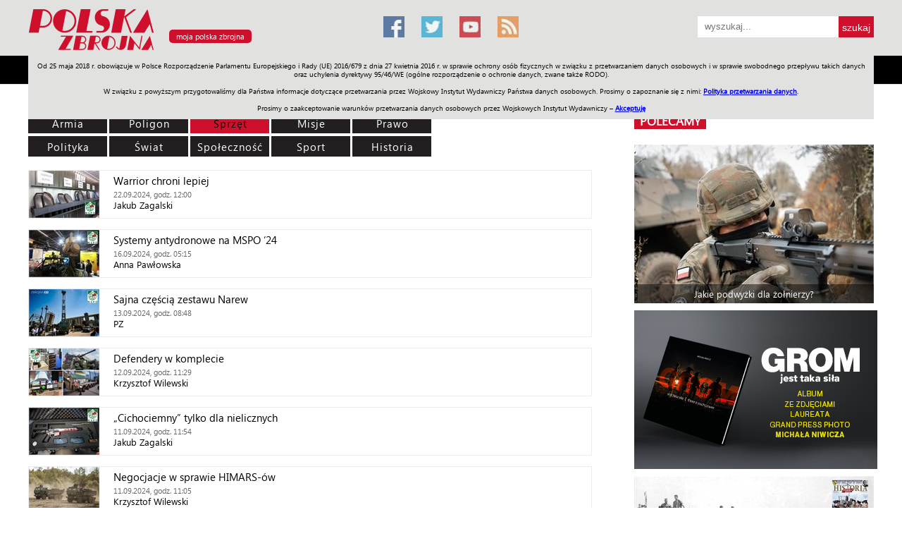

--- FILE ---
content_type: text/html; charset=utf-8
request_url: https://polska-zbrojna.pl/home/articlelist?pageNo=45&category=7&t=lista_artykulow
body_size: 12583
content:


<!DOCTYPE html>

<html>
<head><meta name="viewport" content="width=device-width" />
        <title>Polska Zbrojna</title>
        <meta name="description" content="" />
        <meta name="keywords" content="wojsko, wojsko polskie, armia, Å¼oÅ‚nierz, oficer, bezpieczeÅ„stwo, poligon, obrona narodowa, ministerstwo obrony narodowej, Polska Zbrojna, polska-zbrojna.pl" />
    <link href="/bundles/publiccss?v=gm7Li9YCN91nzKD3uBGp0WGzYhslbNLrXpBwAaGV9DE1" rel="stylesheet"/>
<link href="/bundles/mainpagecss?v=KufR9kQVkRjbuVfpTgC4V3Cx2Kgzdtu2XGxeXUa-vaw1" rel="stylesheet"/>

    <script src="/Content/Scripts/Public/jquery-1.7.2.min.js"></script>
    <script src="/Content/Scripts/Public/jquery.dotdotdot.min.js"></script>
    <link rel="alternate" type="application/rss+xml" title="Polska Zbrojna: najnowsze artykuÅ‚y" href="/Services/Feed.svc/GetArticleFeed" /><link rel="alternate" type="application/rss+xml" title="Polska Zbrojna: najnowsze artykuÅ‚y w magazynie" href="/Services/Feed.svc/GetArticleInMagazineFeed" /><link rel="alternate" type="application/rss+xml" title="Polska Zbrojna: najnowsze materiaÅ‚y wideo" href="/Services/Feed.svc/GetVideoFeed" /><link rel="alternate" type="application/rss+xml" title="Polska Zbrojna: najnowsze materiaÅ‚y foto" href="/Services/Feed.svc/GetGalleryFeed" /><link rel="icon" media="all" type="image/x-icon" href="/Content/Images/Common/favicon.ico" /><link rel="shortcut icon" media="all" type="image/x-icon" href="/Content/Images/Common/favicon.png" />
   
     <!-- Google tag (gtag.js) -->
<script async src="https://www.googletagmanager.com/gtag/js?id=G-09PPE8BV6Z"></script>
<script>
  window.dataLayer = window.dataLayer || [];
  function gtag(){dataLayer.push(arguments);}
  gtag('js', new Date());

  gtag('config', 'G-09PPE8BV6Z');
</script>

    <link type="text/css" rel="stylesheet" href="/Content/Css/Public/print.css" media="print" />      
    
    <!-- Hotjar Tracking Code for http://polska-zbrojna.pl -->
<script>
    (function (h, o, t, j, a, r) {
        h.hj = h.hj || function () { (h.hj.q = h.hj.q || []).push(arguments) };
        h._hjSettings = { hjid: 421925, hjsv: 5 };
        a = o.getElementsByTagName('head')[0];
        r = o.createElement('script'); r.async = 1;
        r.src = t + h._hjSettings.hjid + j + h._hjSettings.hjsv;
        a.appendChild(r);
    })(window, document, '//static.hotjar.com/c/hotjar-', '.js?sv=');
</script>
<!-- Hotjar Tracking Code for www.polska-zbrojna.pl -->
<script>
    (function(h,o,t,j,a,r){
        h.hj=h.hj||function(){(h.hj.q=h.hj.q||[]).push(arguments)};
        h._hjSettings={hjid:1116524,hjsv:6};
        a=o.getElementsByTagName('head')[0];
        r=o.createElement('script');r.async=1;
        r.src=t+h._hjSettings.hjid+j+h._hjSettings.hjsv;
        a.appendChild(r);
    })(window,document,'https://static.hotjar.com/c/hotjar-','.js?sv=');	
</script>
<script charset='UTF-8' src='https://polska-zbrojna.push-ad.com/integration.php' async></script>
<script async src="//pagead2.googlesyndication.com/pagead/js/adsbygoogle.js"></script>
<script>
  (adsbygoogle = window.adsbygoogle || []).push({
    google_ad_client: "ca-pub-3959903410337900",
    enable_page_level_ads: true
  });
</script>
</head>
<body>
    <div class="page">
        <div class="header noPrint">
            <div class="inside">
                <a href="/" title="Polska Zbrojna"><img alt="Polska Zbrojna" src="https://zbrojni.blob.core.windows.net/pzdata2/Logo/137.png" class="logo"/></a>

<a class="myPortal" href="javascript:openMyPortalDialog();">moja polska zbrojna</a>

<div id='basic-modal' style="display: none">
    <h2>www.polskazbrojna.pl</h2>
    <br/>
    <p>
        Oddajemy do Państwa dyspozycji możliwość personalizacji układu strony głównej portalu polska-zbrojna.pl.
        Dostosowanie układu polega na ustawieniu kolejności działów, poprzez ich przeciąganie w odpowiednie miejsce listy.
    </p>
    <br/>
    <form id="orderForm" method="post" action="/home/MyPortalSettingsUpdate">
        <p>
            <b>działy tematyczne:</b>
        </p>
        <br/>
        <p>
            <input type="hidden" id="HIds" name="HIds" />
            
            <ul id="sortable1" class="sortable">
                
                        <li id='1'>
                            Armia
                            &nbsp;
                            <input type="checkbox" checked="checked" value="1" name="1_isOpen" />&nbsp;dział otwarty
                        </li>
                        
                        <li id='6'>
                            Poligon
                            &nbsp;
                            <input type="checkbox" checked="checked" value="1" name="6_isOpen" />&nbsp;dział otwarty
                        </li>
                        
                        <li id='7'>
                            Sprzęt
                            &nbsp;
                            <input type="checkbox" checked="checked" value="1" name="7_isOpen" />&nbsp;dział otwarty
                        </li>
                        
                        <li id='4'>
                            Misje
                            &nbsp;
                            <input type="checkbox" checked="checked" value="1" name="4_isOpen" />&nbsp;dział otwarty
                        </li>
                        
                        <li id='3'>
                            Polityka
                            &nbsp;
                            <input type="checkbox" checked="checked" value="1" name="3_isOpen" />&nbsp;dział otwarty
                        </li>
                        
                        <li id='23'>
                            Prawo
                            &nbsp;
                            <input type="checkbox" checked="checked" value="1" name="23_isOpen" />&nbsp;dział otwarty
                        </li>
                        
                        <li id='2'>
                            Świat
                            &nbsp;
                            <input type="checkbox" value="0" name="2_isOpen" />&nbsp;dział otwarty
                        </li>
                        
                        <li id='5'>
                            Społeczność
                            &nbsp;
                            <input type="checkbox" value="0" name="5_isOpen" />&nbsp;dział otwarty
                        </li>
                        
                        <li id='8'>
                            Sport
                            &nbsp;
                            <input type="checkbox" value="0" name="8_isOpen" />&nbsp;dział otwarty
                        </li>
                        
                        <li id='9'>
                            Historia
                            &nbsp;
                            <input type="checkbox" value="0" name="9_isOpen" />&nbsp;dział otwarty
                        </li>
                        
            </ul>
        </p>
        <br/>
        <p>
            <b>pozostałe moduły:</b>
        </p>
        <br/>
        <p>
            <input type="hidden" id="HIds2" name="HIds2" />
            
            <ul id="sortable2" class="sortable">
                
                        <li id='j'>
                            z jednostek + kadry
                        </li>
                        
                        <li id='w'>
                            wideo
                        </li>
                        
                        <li id='g'>
                            galerie
                        </li>
                        
                        <li id='p'>
                            pasek z pozycjami
                        </li>
                        
                        <li id='pol'>
                            polecamy
                        </li>
                        
            </ul>
        </p>
        <br/>
        <br/>
        <p>
            <b>Dział "Moja Polska Zbrojna" - jeżeli życzą sobie Państwo treści przefiltrowane według Państwa zainteresowań, prosimy o wybranie odpowiednich tagów:</b>
        </p>
        <br/>
        <p>
            
                        <input type="checkbox" name="Tags" value="518"/>&nbsp;Cyberbezpieczeństwo,
                    
                        <input type="checkbox" name="Tags" value="2"/>&nbsp;Historia,
                    
                        <input type="checkbox" name="Tags" value="10"/>&nbsp;Inwestycje,
                    
                        <input type="checkbox" name="Tags" value="24"/>&nbsp;Logistyka,
                    
                        <input type="checkbox" name="Tags" value="12"/>&nbsp;Marynarka wojenna,
                    
                        <input type="checkbox" name="Tags" value="19"/>&nbsp;Militaria,
                    
                        <input type="checkbox" name="Tags" value="7"/>&nbsp;Misje zagraniczne,
                    
                        <input type="checkbox" name="Tags" value="9"/>&nbsp;Modernizacja techniczna,
                    
                        <input type="checkbox" name="Tags" value="15"/>&nbsp;Narodowe siły rezerwowe,
                    
                        <input type="checkbox" name="Tags" value="16"/>&nbsp;NATO,
                    
                        <input type="checkbox" name="Tags" value="128"/>&nbsp;Nauka i medycyna,
                    
                        <input type="checkbox" name="Tags" value="159"/>&nbsp;Obrona terytorialna,
                    
                        <input type="checkbox" name="Tags" value="22"/>&nbsp;Organizacje proobronne,
                    
                        <input type="checkbox" name="Tags" value="1"/>&nbsp;Poligon,
                    
                        <input type="checkbox" name="Tags" value="6"/>&nbsp;Polityka,
                    
                        <input type="checkbox" name="Tags" value="5"/>&nbsp;Prawo,
                    
                        <input type="checkbox" name="Tags" value="17"/>&nbsp;Rekonstrukcje historyczne,
                    
                        <input type="checkbox" name="Tags" value="20"/>&nbsp;Relacje z imprez,
                    
                        <input type="checkbox" name="Tags" value="13"/>&nbsp;Siły powietrzne,
                    
                        <input type="checkbox" name="Tags" value="4"/>&nbsp;Sport,
                    
                        <input type="checkbox" name="Tags" value="8"/>&nbsp;Sprawy międzynarodowe,
                    
                        <input type="checkbox" name="Tags" value="3"/>&nbsp;Sprzęt,
                    
                        <input type="checkbox" name="Tags" value="23"/>&nbsp;Szkolnictwo wojskowe,
                    
                        <input type="checkbox" name="Tags" value="21"/>&nbsp;Weterani,
                    
                        <input type="checkbox" name="Tags" value="11"/>&nbsp;Wojska lądowe,
                    
                        <input type="checkbox" name="Tags" value="14"/>&nbsp;Wojska specjalne,
                    
                        <input type="checkbox" name="Tags" value="18"/>&nbsp;Zapowiedzi wydarzeń,
                    
                        <input type="checkbox" name="Tags" value="251"/>&nbsp;Żandarmeria wojskowa,
                    
        </p>
        <br/>
        <br/>
        <a href="javascript:resetMyPortalSettingsRequested();" style="background-color: #ffffff; color: #0000ff; text-decoration: underline">rezygnuję z personalizacji</a>&nbsp;&nbsp;&nbsp;&nbsp;&nbsp;<a href="javascript:updateMyPortalSettingsRequested();">&nbsp;&nbsp;zapisz ustawienia&nbsp;&nbsp;</a>
    </form>
</div>

<a title="Facebook" href="https://pl-pl.facebook.com/PolskaZbrojna" target="_blank" class="social social-facebook"></a>
<a title="Twitter" href="https://twitter.com/polska_zbrojna" target="_blank" class="social social-twitter"></a>
<a title="Youtube" href="https://www.youtube.com/channel/UCvQuRQJRlcbg05sR06XXMzQ" target="_blank" class="social social-youtube"></a>
<a title="Kanał RSS" href="/Services/Feed.svc/GetArticleFeed" target="_blank" class="social social-rss"></a>



<div class="searchBox">
    <form action="/home/SearchResult" method="post">
        <input type="text" value="" placeholder="wyszukaj..." name="SearchPattern"/>
        <input type="submit" value="szukaj"/>
    </form>
</div>

<div id="floatingMenu" class="floatingMenu">
    <div class="inside">
        <img src="/Content/Images/Public/logo_PZ_floatingMenu.jpg" style="cursor: pointer" onclick="javascript: window.location = '/';" />
        <a title="Dział Armia" href="/home/articlelist?category=1&t=lista-artykulow-w-dziale-armia">Armia</a>
        <a title="Dział Poligon" href="/home/articlelist?category=6&t=lista-artykulow-w-dziale-armia">Poligon</a>
        <a title="Dział Sprzęt" href="/home/articlelist?category=7&t=lista-artykulow-w-dziale-armia">Sprzęt</a>
        <a title="Dział Misje" href="/home/articlelist?category=4&t=lista-artykulow-w-dziale-armia">Misje</a>
        <a title="Dział Polityka" href="/home/articlelist?category=3&t=lista-artykulow-w-dziale-armia">Polityka</a>
        <a title="Dział Prawo" href="/home/articlelist?category=23&t=lista-artykulow-w-dziale-armia">Prawo</a>
        <a title="Dział Świat" href="/home/articlelist?category=2&t=lista-artykulow-w-dziale-armia">Świat</a>
        <a title="Dział Społeczność" href="/home/articlelist?category=5&t=lista-artykulow-w-dziale-armia">Społeczność</a>
        <a title="Dział Sport" href="/home/articlelist?category=8&t=lista-artykulow-w-dziale-armia">Sport</a>
        <a title="Dział Historia" href="/home/articlelist?category=9&t=lista-artykulow-w-dziale-armia">Historia</a>
        <a title="Dział Galerie" href="/home/galleryview?t=galeria">Galerie</a>
        <a title="Dział Wideo" href="/home/videoview?t=material-wideo">Wideo</a>
		<a title="ENGLISH" href="/home/www/228?t=Allied-Forces-in-Poland">ENGLISH</a>
		<a title="SKLEP" href="http://www.sklep.polska-zbrojna.pl/">SKLEP</a>
		<a title="Jednodniówki" href="http://polska-zbrojna.pl/home/www/227?t=Archiwum-Jednodniowek">Jednodniówki</a>
		<a title="Praca w WIW" href="http://polska-zbrojna.pl/home/www/243?t=Ogloszenia-o-prace">Praca w WIW</a>
        

<div class="searchBox">
    <form action="/home/SearchResult" method="post">
        <input type="text" value="" placeholder="wyszukaj..." name="SearchPattern"/>
        <input type="submit" value="szukaj"/>
    </form>
</div>
    </div>
</div>

<div id="cookiesPolicy" class="cookiesPolicy">
    Od 25 maja 2018 r. obowiązuje w Polsce Rozporządzenie Parlamentu Europejskiego i Rady (UE) 2016/679 z dnia 27 kwietnia 2016 r. w sprawie ochrony osób fizycznych w związku z przetwarzaniem danych osobowych i w sprawie swobodnego przepływu takich danych oraz uchylenia dyrektywy 95/46/WE (ogólne rozporządzenie o ochronie danych, zwane także RODO).<br/><br/> 
    W związku z powyższym przygotowaliśmy dla Państwa informacje dotyczące przetwarzania przez Wojskowy Instytut Wydawniczy Państwa danych osobowych. Prosimy o zapoznanie się z nimi: <a href="http://polska-zbrojna.pl/home/CookiesPolicy" target="_blank">Polityka przetwarzania danych</a>.<br/><br/>
    Prosimy o zaakceptowanie warunków przetwarzania danych osobowych przez Wojskowych Instytut Wydawniczy – <a href="javascript:acceptCookiesPolicy()">Akceptuję</a>
</div>
            </div>
            

<div class="floatingMenu2">
    <div class="inside">
        <a title="Dział Armia" href="/home/articlelist?category=1&t=lista-artykulow-w-dziale-armia">Armia</a>
        <a title="Dział Poligon" href="/home/articlelist?category=6&t=lista-artykulow-w-dziale-armia">Poligon</a>
        <a title="Dział Sprzęt" href="/home/articlelist?category=7&t=lista-artykulow-w-dziale-armia">Sprzęt</a>
        <a title="Dział Misje" href="/home/articlelist?category=4&t=lista-artykulow-w-dziale-armia">Misje</a>
        <a title="Dział Polityka" href="/home/articlelist?category=3&t=lista-artykulow-w-dziale-armia">Polityka</a>
        <a title="Dział Prawo" href="/home/articlelist?category=23&t=lista-artykulow-w-dziale-armia">Prawo</a>
        <a title="Dział Świat" href="/home/articlelist?category=2&t=lista-artykulow-w-dziale-armia">Świat</a>
        <a title="Dział Społeczność" href="/home/articlelist?category=5&t=lista-artykulow-w-dziale-armia">Społeczność</a>
        <a title="Dział Sport" href="/home/articlelist?category=8&t=lista-artykulow-w-dziale-armia">Sport</a>
        <a title="Dział Historia" href="/home/articlelist?category=9&t=lista-artykulow-w-dziale-armia">Historia</a>
        <a title="Dział Galerie" href="/home/galleryview?t=galeria">Galerie</a>
        <a title="Dział Wideo" href="/home/videoview?t=material-wideo">Wideo</a>
		<a title="ENGLISH" href="/home/www/228?t=Allied-Forces-in-Poland">ENGLISH</a>
		<a title="SKLEP" href="http://www.sklep.polska-zbrojna.pl/">SKLEP</a>
		<a title="Jednodniówki" href="http://polska-zbrojna.pl/home/www/227?t=Archiwum-Jednodniowek">Jednodniówki</a>
		<a title="Praca w WIW" href="http://polska-zbrojna.pl/home/www/243?t=Ogloszenia-o-prace">Praca w WIW</a>
    </div>
</div>
        </div>
        <div class="content">
            <div class="inside">
                
    
    <div class="c1 withTopMargin40">
        <div class="list">
            <div class="filters">
                
                <a id="CategoryLink_1" href="/home/articlelist?category=1&t=lista_artykulow">Armia</a>   
                <a id="CategoryLink_6" href="/home/articlelist?category=6&t=lista_artykulow">Poligon</a>
                <a id="CategoryLink_7" href="/home/articlelist?category=7&t=lista_artykulow">Sprzęt</a>
                <a id="CategoryLink_4" href="/home/articlelist?category=4&t=lista_artykulow">Misje</a>
                <a id="CategoryLink_23" href="/home/articlelist?category=23&t=lista_artykulow">Prawo</a>
                <div class="clear"></div>
                <a id="CategoryLink_3" href="/home/articlelist?category=3&t=lista_artykulow">Polityka</a>
                <a id="CategoryLink_2" href="/home/articlelist?category=2&t=lista_artykulow">Świat</a> 
                <a id="CategoryLink_5" href="/home/articlelist?category=5&t=lista_artykulow">Społeczność</a> 
                <a id="CategoryLink_8" href="/home/articlelist?category=8&t=lista_artykulow">Sport</a>  
                <a id="CategoryLink_9" href="/home/articlelist?category=9&t=lista_artykulow">Historia</a>
                
            </div>
            <div class="clear"></div>
            <div class="items">
                
                        <a class="item" title="Warrior chroni lepiej" href="/home/articleshow/42465?t=Warrior-chroni-lepiej">
                            <div class="image boxWithImage" style="background-image: url('https://cdn.pzcloud.pl/pzdata2/Images/99720_100')"></div>
                            <div class="title">Warrior chroni lepiej</div>
                            <div class="date"><span class="dateTimeNotToUse">1727006400</span></div>
                            <div><span>Jakub Zagalski</span></div>
                        </a>
                       
                        <a class="item" title="Systemy antydronowe na MSPO ‘24" href="/home/articleshow/42416?t=Systemy-antydronowe-na-MSPO-24">
                            <div class="image boxWithImage" style="background-image: url('https://cdn.pzcloud.pl/pzdata2/Images/99563_100')"></div>
                            <div class="title">Systemy antydronowe na MSPO ‘24</div>
                            <div class="date"><span class="dateTimeNotToUse">1726463700</span></div>
                            <div><span>Anna Pawłowska</span></div>
                        </a>
                       
                        <a class="item" title="Sajna częścią zestawu Narew" href="/home/articleshow/42413?t=Sajna-czescia-zestawu-Narew">
                            <div class="image boxWithImage" style="background-image: url('https://cdn.pzcloud.pl/pzdata2/Images/99556_100')"></div>
                            <div class="title">Sajna częścią zestawu Narew</div>
                            <div class="date"><span class="dateTimeNotToUse">1726217280</span></div>
                            <div><span>PZ</span></div>
                        </a>
                       
                        <a class="item" title="Defendery w komplecie" href="/home/articleshow/42406?t=Defendery-w-komplecie">
                            <div class="image boxWithImage" style="background-image: url('https://cdn.pzcloud.pl/pzdata2/Images/99534_100')"></div>
                            <div class="title">Defendery w komplecie</div>
                            <div class="date"><span class="dateTimeNotToUse">1726140540</span></div>
                            <div><span>Krzysztof Wilewski</span></div>
                        </a>
                       
                        <a class="item" title="„Cichociemny” tylko dla nielicznych" href="/home/articleshow/42397?t=-Cichociemny-tylko-dla-nielicznych">
                            <div class="image boxWithImage" style="background-image: url('https://cdn.pzcloud.pl/pzdata2/Images/99505_100')"></div>
                            <div class="title">„Cichociemny” tylko dla nielicznych</div>
                            <div class="date"><span class="dateTimeNotToUse">1726055640</span></div>
                            <div><span>Jakub Zagalski</span></div>
                        </a>
                       
                        <a class="item" title="Negocjacje w sprawie HIMARS-&#243;w" href="/home/articleshow/42398?t=Negocjacje-w-sprawie-HIMARS-ow">
                            <div class="image boxWithImage" style="background-image: url('https://cdn.pzcloud.pl/pzdata2/Images/99500_100')"></div>
                            <div class="title">Negocjacje w sprawie HIMARS-&#243;w</div>
                            <div class="date"><span class="dateTimeNotToUse">1726052700</span></div>
                            <div><span>Krzysztof Wilewski</span></div>
                        </a>
                       
                        <a class="item" title="Kieleckie laury cz. 3" href="/home/articleshow/42394?t=Kieleckie-laury-cz-3">
                            <div class="image boxWithImage" style="background-image: url('https://cdn.pzcloud.pl/pzdata2/Images/99501_100')"></div>
                            <div class="title">Kieleckie laury cz. 3</div>
                            <div class="date"><span class="dateTimeNotToUse">1726040580</span></div>
                            <div><span>Krzysztof Wilewski</span></div>
                        </a>
                       
                        <a class="item" title="Nowe zdolności robota PIAP IBIS" href="/home/articleshow/42390?t=Nowe-zdolnosci-robota-PIAP-IBIS">
                            <div class="image boxWithImage" style="background-image: url('https://cdn.pzcloud.pl/pzdata2/Images/99483_100')"></div>
                            <div class="title">Nowe zdolności robota PIAP IBIS</div>
                            <div class="date"><span class="dateTimeNotToUse">1726034160</span></div>
                            <div><span>MM</span></div>
                        </a>
                       
                        <a class="item" title="Ambitne plany PIT-Radwaru" href="/home/articleshow/42388?t=Ambitne-plany-PIT-Radwaru">
                            <div class="image boxWithImage" style="background-image: url('https://cdn.pzcloud.pl/pzdata2/Images/99479_100')"></div>
                            <div class="title">Ambitne plany PIT-Radwaru</div>
                            <div class="date"><span class="dateTimeNotToUse">1725974700</span></div>
                            <div><span>KW</span></div>
                        </a>
                       
                        <a class="item" title="Kieleckie laury cz. 2" href="/home/articleshow/42389?t=Kieleckie-laury-cz-2">
                            <div class="image boxWithImage" style="background-image: url('https://cdn.pzcloud.pl/pzdata2/Images/99491_100')"></div>
                            <div class="title">Kieleckie laury cz. 2</div>
                            <div class="date"><span class="dateTimeNotToUse">1725963900</span></div>
                            <div><span>Krzysztof Wilewski</span></div>
                        </a>
                       
            </div>
            
            <div class="pager">
                
                <div class="listPagination">
                    Strona:&nbsp;
                    
                                <a href="/home/articlelist?pageNo=1&category=7&t=lista_artykulow">1</a>&nbsp;
                        
                                <a href="/home/articlelist?pageNo=2&category=7&t=lista_artykulow">2</a>&nbsp;
                        
                                <a href="/home/articlelist?pageNo=3&category=7&t=lista_artykulow">3</a>&nbsp;
                        
                                <a href="/home/articlelist?pageNo=4&category=7&t=lista_artykulow">4</a>&nbsp;
                        
                                <a href="/home/articlelist?pageNo=5&category=7&t=lista_artykulow">5</a>&nbsp;
                        
                                <a href="/home/articlelist?pageNo=6&category=7&t=lista_artykulow">6</a>&nbsp;
                        
                                <a href="/home/articlelist?pageNo=7&category=7&t=lista_artykulow">7</a>&nbsp;
                        
                                <a href="/home/articlelist?pageNo=8&category=7&t=lista_artykulow">8</a>&nbsp;
                        
                                <a href="/home/articlelist?pageNo=9&category=7&t=lista_artykulow">9</a>&nbsp;
                        
                                <a href="/home/articlelist?pageNo=10&category=7&t=lista_artykulow">10</a>&nbsp;
                        
                                <a href="/home/articlelist?pageNo=11&category=7&t=lista_artykulow">11</a>&nbsp;
                        
                                <a href="/home/articlelist?pageNo=12&category=7&t=lista_artykulow">12</a>&nbsp;
                        
                                <a href="/home/articlelist?pageNo=13&category=7&t=lista_artykulow">13</a>&nbsp;
                        
                                <a href="/home/articlelist?pageNo=14&category=7&t=lista_artykulow">14</a>&nbsp;
                        
                                <a href="/home/articlelist?pageNo=15&category=7&t=lista_artykulow">15</a>&nbsp;
                        
                                <a href="/home/articlelist?pageNo=16&category=7&t=lista_artykulow">16</a>&nbsp;
                        
                                <a href="/home/articlelist?pageNo=17&category=7&t=lista_artykulow">17</a>&nbsp;
                        
                                <a href="/home/articlelist?pageNo=18&category=7&t=lista_artykulow">18</a>&nbsp;
                        
                                <a href="/home/articlelist?pageNo=19&category=7&t=lista_artykulow">19</a>&nbsp;
                        
                                <a href="/home/articlelist?pageNo=20&category=7&t=lista_artykulow">20</a>&nbsp;
                        
                                <a href="/home/articlelist?pageNo=21&category=7&t=lista_artykulow">21</a>&nbsp;
                        
                                <a href="/home/articlelist?pageNo=22&category=7&t=lista_artykulow">22</a>&nbsp;
                        
                                <a href="/home/articlelist?pageNo=23&category=7&t=lista_artykulow">23</a>&nbsp;
                        
                                <a href="/home/articlelist?pageNo=24&category=7&t=lista_artykulow">24</a>&nbsp;
                        
                                <a href="/home/articlelist?pageNo=25&category=7&t=lista_artykulow">25</a>&nbsp;
                        
                                <a href="/home/articlelist?pageNo=26&category=7&t=lista_artykulow">26</a>&nbsp;
                        
                                <a href="/home/articlelist?pageNo=27&category=7&t=lista_artykulow">27</a>&nbsp;
                        
                                <a href="/home/articlelist?pageNo=28&category=7&t=lista_artykulow">28</a>&nbsp;
                        
                                <a href="/home/articlelist?pageNo=29&category=7&t=lista_artykulow">29</a>&nbsp;
                        
                                <a href="/home/articlelist?pageNo=30&category=7&t=lista_artykulow">30</a>&nbsp;
                        
                                <a href="/home/articlelist?pageNo=31&category=7&t=lista_artykulow">31</a>&nbsp;
                        
                                <a href="/home/articlelist?pageNo=32&category=7&t=lista_artykulow">32</a>&nbsp;
                        
                                <a href="/home/articlelist?pageNo=33&category=7&t=lista_artykulow">33</a>&nbsp;
                        
                                <a href="/home/articlelist?pageNo=34&category=7&t=lista_artykulow">34</a>&nbsp;
                        
                                <a href="/home/articlelist?pageNo=35&category=7&t=lista_artykulow">35</a>&nbsp;
                        
                                <a href="/home/articlelist?pageNo=36&category=7&t=lista_artykulow">36</a>&nbsp;
                        
                                <a href="/home/articlelist?pageNo=37&category=7&t=lista_artykulow">37</a>&nbsp;
                        
                                <a href="/home/articlelist?pageNo=38&category=7&t=lista_artykulow">38</a>&nbsp;
                        
                                <a href="/home/articlelist?pageNo=39&category=7&t=lista_artykulow">39</a>&nbsp;
                        
                                <a href="/home/articlelist?pageNo=40&category=7&t=lista_artykulow">40</a>&nbsp;
                        
                                <a href="/home/articlelist?pageNo=41&category=7&t=lista_artykulow">41</a>&nbsp;
                        
                                <a href="/home/articlelist?pageNo=42&category=7&t=lista_artykulow">42</a>&nbsp;
                        
                                <a href="/home/articlelist?pageNo=43&category=7&t=lista_artykulow">43</a>&nbsp;
                        
                                <a href="/home/articlelist?pageNo=44&category=7&t=lista_artykulow">44</a>&nbsp;
                        
                                <strong>45</strong>&nbsp;
                        
                                <a href="/home/articlelist?pageNo=46&category=7&t=lista_artykulow">46</a>&nbsp;
                        
                                <a href="/home/articlelist?pageNo=47&category=7&t=lista_artykulow">47</a>&nbsp;
                        
                                <a href="/home/articlelist?pageNo=48&category=7&t=lista_artykulow">48</a>&nbsp;
                        
                                <a href="/home/articlelist?pageNo=49&category=7&t=lista_artykulow">49</a>&nbsp;
                        
                                <a href="/home/articlelist?pageNo=50&category=7&t=lista_artykulow">50</a>&nbsp;
                        
                                <a href="/home/articlelist?pageNo=51&category=7&t=lista_artykulow">51</a>&nbsp;
                        
                                <a href="/home/articlelist?pageNo=52&category=7&t=lista_artykulow">52</a>&nbsp;
                        
                                <a href="/home/articlelist?pageNo=53&category=7&t=lista_artykulow">53</a>&nbsp;
                        
                                <a href="/home/articlelist?pageNo=54&category=7&t=lista_artykulow">54</a>&nbsp;
                        
                                <a href="/home/articlelist?pageNo=55&category=7&t=lista_artykulow">55</a>&nbsp;
                        
                                <a href="/home/articlelist?pageNo=56&category=7&t=lista_artykulow">56</a>&nbsp;
                        
                                <a href="/home/articlelist?pageNo=57&category=7&t=lista_artykulow">57</a>&nbsp;
                        
                                <a href="/home/articlelist?pageNo=58&category=7&t=lista_artykulow">58</a>&nbsp;
                        
                                <a href="/home/articlelist?pageNo=59&category=7&t=lista_artykulow">59</a>&nbsp;
                        
                                <a href="/home/articlelist?pageNo=60&category=7&t=lista_artykulow">60</a>&nbsp;
                        
                                <a href="/home/articlelist?pageNo=61&category=7&t=lista_artykulow">61</a>&nbsp;
                        
                                <a href="/home/articlelist?pageNo=62&category=7&t=lista_artykulow">62</a>&nbsp;
                        
                                <a href="/home/articlelist?pageNo=63&category=7&t=lista_artykulow">63</a>&nbsp;
                        
                                <a href="/home/articlelist?pageNo=64&category=7&t=lista_artykulow">64</a>&nbsp;
                        
                                <a href="/home/articlelist?pageNo=65&category=7&t=lista_artykulow">65</a>&nbsp;
                        
                                <a href="/home/articlelist?pageNo=66&category=7&t=lista_artykulow">66</a>&nbsp;
                        
                                <a href="/home/articlelist?pageNo=67&category=7&t=lista_artykulow">67</a>&nbsp;
                        
                                <a href="/home/articlelist?pageNo=68&category=7&t=lista_artykulow">68</a>&nbsp;
                        
                                <a href="/home/articlelist?pageNo=69&category=7&t=lista_artykulow">69</a>&nbsp;
                        
                                <a href="/home/articlelist?pageNo=70&category=7&t=lista_artykulow">70</a>&nbsp;
                        
                                <a href="/home/articlelist?pageNo=71&category=7&t=lista_artykulow">71</a>&nbsp;
                        
                                <a href="/home/articlelist?pageNo=72&category=7&t=lista_artykulow">72</a>&nbsp;
                        
                                <a href="/home/articlelist?pageNo=73&category=7&t=lista_artykulow">73</a>&nbsp;
                        
                                <a href="/home/articlelist?pageNo=74&category=7&t=lista_artykulow">74</a>&nbsp;
                        
                                <a href="/home/articlelist?pageNo=75&category=7&t=lista_artykulow">75</a>&nbsp;
                        
                                <a href="/home/articlelist?pageNo=76&category=7&t=lista_artykulow">76</a>&nbsp;
                        
                                <a href="/home/articlelist?pageNo=77&category=7&t=lista_artykulow">77</a>&nbsp;
                        
                                <a href="/home/articlelist?pageNo=78&category=7&t=lista_artykulow">78</a>&nbsp;
                        
                                <a href="/home/articlelist?pageNo=79&category=7&t=lista_artykulow">79</a>&nbsp;
                        
                                <a href="/home/articlelist?pageNo=80&category=7&t=lista_artykulow">80</a>&nbsp;
                        
                                <a href="/home/articlelist?pageNo=81&category=7&t=lista_artykulow">81</a>&nbsp;
                        
                                <a href="/home/articlelist?pageNo=82&category=7&t=lista_artykulow">82</a>&nbsp;
                        
                                <a href="/home/articlelist?pageNo=83&category=7&t=lista_artykulow">83</a>&nbsp;
                        
                                <a href="/home/articlelist?pageNo=84&category=7&t=lista_artykulow">84</a>&nbsp;
                        
                                <a href="/home/articlelist?pageNo=85&category=7&t=lista_artykulow">85</a>&nbsp;
                        
                                <a href="/home/articlelist?pageNo=86&category=7&t=lista_artykulow">86</a>&nbsp;
                        
                                <a href="/home/articlelist?pageNo=87&category=7&t=lista_artykulow">87</a>&nbsp;
                        
                                <a href="/home/articlelist?pageNo=88&category=7&t=lista_artykulow">88</a>&nbsp;
                        
                                <a href="/home/articlelist?pageNo=89&category=7&t=lista_artykulow">89</a>&nbsp;
                        
                                <a href="/home/articlelist?pageNo=90&category=7&t=lista_artykulow">90</a>&nbsp;
                        
                                <a href="/home/articlelist?pageNo=91&category=7&t=lista_artykulow">91</a>&nbsp;
                        
                                <a href="/home/articlelist?pageNo=92&category=7&t=lista_artykulow">92</a>&nbsp;
                        
                                <a href="/home/articlelist?pageNo=93&category=7&t=lista_artykulow">93</a>&nbsp;
                        
                                <a href="/home/articlelist?pageNo=94&category=7&t=lista_artykulow">94</a>&nbsp;
                        
                                <a href="/home/articlelist?pageNo=95&category=7&t=lista_artykulow">95</a>&nbsp;
                        
                                <a href="/home/articlelist?pageNo=96&category=7&t=lista_artykulow">96</a>&nbsp;
                        
                                <a href="/home/articlelist?pageNo=97&category=7&t=lista_artykulow">97</a>&nbsp;
                        
                                <a href="/home/articlelist?pageNo=98&category=7&t=lista_artykulow">98</a>&nbsp;
                        
                                <a href="/home/articlelist?pageNo=99&category=7&t=lista_artykulow">99</a>&nbsp;
                        
                                <a href="/home/articlelist?pageNo=100&category=7&t=lista_artykulow">100</a>&nbsp;
                        
                                <a href="/home/articlelist?pageNo=101&category=7&t=lista_artykulow">101</a>&nbsp;
                        
                                <a href="/home/articlelist?pageNo=102&category=7&t=lista_artykulow">102</a>&nbsp;
                        
                                <a href="/home/articlelist?pageNo=103&category=7&t=lista_artykulow">103</a>&nbsp;
                        
                                <a href="/home/articlelist?pageNo=104&category=7&t=lista_artykulow">104</a>&nbsp;
                        
                                <a href="/home/articlelist?pageNo=105&category=7&t=lista_artykulow">105</a>&nbsp;
                        
                                <a href="/home/articlelist?pageNo=106&category=7&t=lista_artykulow">106</a>&nbsp;
                        
                                <a href="/home/articlelist?pageNo=107&category=7&t=lista_artykulow">107</a>&nbsp;
                        
                                <a href="/home/articlelist?pageNo=108&category=7&t=lista_artykulow">108</a>&nbsp;
                        
                                <a href="/home/articlelist?pageNo=109&category=7&t=lista_artykulow">109</a>&nbsp;
                        
                                <a href="/home/articlelist?pageNo=110&category=7&t=lista_artykulow">110</a>&nbsp;
                        
                                <a href="/home/articlelist?pageNo=111&category=7&t=lista_artykulow">111</a>&nbsp;
                        
                                <a href="/home/articlelist?pageNo=112&category=7&t=lista_artykulow">112</a>&nbsp;
                        
                                <a href="/home/articlelist?pageNo=113&category=7&t=lista_artykulow">113</a>&nbsp;
                        
                                <a href="/home/articlelist?pageNo=114&category=7&t=lista_artykulow">114</a>&nbsp;
                        
                                <a href="/home/articlelist?pageNo=115&category=7&t=lista_artykulow">115</a>&nbsp;
                        
                                <a href="/home/articlelist?pageNo=116&category=7&t=lista_artykulow">116</a>&nbsp;
                        
                                <a href="/home/articlelist?pageNo=117&category=7&t=lista_artykulow">117</a>&nbsp;
                        
                                <a href="/home/articlelist?pageNo=118&category=7&t=lista_artykulow">118</a>&nbsp;
                        
                                <a href="/home/articlelist?pageNo=119&category=7&t=lista_artykulow">119</a>&nbsp;
                        
                                <a href="/home/articlelist?pageNo=120&category=7&t=lista_artykulow">120</a>&nbsp;
                        
                                <a href="/home/articlelist?pageNo=121&category=7&t=lista_artykulow">121</a>&nbsp;
                        
                                <a href="/home/articlelist?pageNo=122&category=7&t=lista_artykulow">122</a>&nbsp;
                        
                                <a href="/home/articlelist?pageNo=123&category=7&t=lista_artykulow">123</a>&nbsp;
                        
                                <a href="/home/articlelist?pageNo=124&category=7&t=lista_artykulow">124</a>&nbsp;
                        
                                <a href="/home/articlelist?pageNo=125&category=7&t=lista_artykulow">125</a>&nbsp;
                        
                                <a href="/home/articlelist?pageNo=126&category=7&t=lista_artykulow">126</a>&nbsp;
                        
                                <a href="/home/articlelist?pageNo=127&category=7&t=lista_artykulow">127</a>&nbsp;
                        
                                <a href="/home/articlelist?pageNo=128&category=7&t=lista_artykulow">128</a>&nbsp;
                        
                                <a href="/home/articlelist?pageNo=129&category=7&t=lista_artykulow">129</a>&nbsp;
                        
                                <a href="/home/articlelist?pageNo=130&category=7&t=lista_artykulow">130</a>&nbsp;
                        
                                <a href="/home/articlelist?pageNo=131&category=7&t=lista_artykulow">131</a>&nbsp;
                        
                                <a href="/home/articlelist?pageNo=132&category=7&t=lista_artykulow">132</a>&nbsp;
                        
                                <a href="/home/articlelist?pageNo=133&category=7&t=lista_artykulow">133</a>&nbsp;
                        
                                <a href="/home/articlelist?pageNo=134&category=7&t=lista_artykulow">134</a>&nbsp;
                        
                                <a href="/home/articlelist?pageNo=135&category=7&t=lista_artykulow">135</a>&nbsp;
                        
                                <a href="/home/articlelist?pageNo=136&category=7&t=lista_artykulow">136</a>&nbsp;
                        
                                <a href="/home/articlelist?pageNo=137&category=7&t=lista_artykulow">137</a>&nbsp;
                        
                                <a href="/home/articlelist?pageNo=138&category=7&t=lista_artykulow">138</a>&nbsp;
                        
                                <a href="/home/articlelist?pageNo=139&category=7&t=lista_artykulow">139</a>&nbsp;
                        
                                <a href="/home/articlelist?pageNo=140&category=7&t=lista_artykulow">140</a>&nbsp;
                        
                                <a href="/home/articlelist?pageNo=141&category=7&t=lista_artykulow">141</a>&nbsp;
                        
                                <a href="/home/articlelist?pageNo=142&category=7&t=lista_artykulow">142</a>&nbsp;
                        
                                <a href="/home/articlelist?pageNo=143&category=7&t=lista_artykulow">143</a>&nbsp;
                        
                                <a href="/home/articlelist?pageNo=144&category=7&t=lista_artykulow">144</a>&nbsp;
                        
                                <a href="/home/articlelist?pageNo=145&category=7&t=lista_artykulow">145</a>&nbsp;
                        
                                <a href="/home/articlelist?pageNo=146&category=7&t=lista_artykulow">146</a>&nbsp;
                        
                                <a href="/home/articlelist?pageNo=147&category=7&t=lista_artykulow">147</a>&nbsp;
                        
                                <a href="/home/articlelist?pageNo=148&category=7&t=lista_artykulow">148</a>&nbsp;
                        
                                <a href="/home/articlelist?pageNo=149&category=7&t=lista_artykulow">149</a>&nbsp;
                        
                                <a href="/home/articlelist?pageNo=150&category=7&t=lista_artykulow">150</a>&nbsp;
                        
                                <a href="/home/articlelist?pageNo=151&category=7&t=lista_artykulow">151</a>&nbsp;
                        
                                <a href="/home/articlelist?pageNo=152&category=7&t=lista_artykulow">152</a>&nbsp;
                        
                                <a href="/home/articlelist?pageNo=153&category=7&t=lista_artykulow">153</a>&nbsp;
                        
                                <a href="/home/articlelist?pageNo=154&category=7&t=lista_artykulow">154</a>&nbsp;
                        
                                <a href="/home/articlelist?pageNo=155&category=7&t=lista_artykulow">155</a>&nbsp;
                        
                                <a href="/home/articlelist?pageNo=156&category=7&t=lista_artykulow">156</a>&nbsp;
                        
                                <a href="/home/articlelist?pageNo=157&category=7&t=lista_artykulow">157</a>&nbsp;
                        
                                <a href="/home/articlelist?pageNo=158&category=7&t=lista_artykulow">158</a>&nbsp;
                        
                                <a href="/home/articlelist?pageNo=159&category=7&t=lista_artykulow">159</a>&nbsp;
                        
                                <a href="/home/articlelist?pageNo=160&category=7&t=lista_artykulow">160</a>&nbsp;
                        
                                <a href="/home/articlelist?pageNo=161&category=7&t=lista_artykulow">161</a>&nbsp;
                        
                                <a href="/home/articlelist?pageNo=162&category=7&t=lista_artykulow">162</a>&nbsp;
                        
                                <a href="/home/articlelist?pageNo=163&category=7&t=lista_artykulow">163</a>&nbsp;
                        
                                <a href="/home/articlelist?pageNo=164&category=7&t=lista_artykulow">164</a>&nbsp;
                        
                                <a href="/home/articlelist?pageNo=165&category=7&t=lista_artykulow">165</a>&nbsp;
                        
                                <a href="/home/articlelist?pageNo=166&category=7&t=lista_artykulow">166</a>&nbsp;
                        
                                <a href="/home/articlelist?pageNo=167&category=7&t=lista_artykulow">167</a>&nbsp;
                        
                                <a href="/home/articlelist?pageNo=168&category=7&t=lista_artykulow">168</a>&nbsp;
                        
                                <a href="/home/articlelist?pageNo=169&category=7&t=lista_artykulow">169</a>&nbsp;
                        
                                <a href="/home/articlelist?pageNo=170&category=7&t=lista_artykulow">170</a>&nbsp;
                        
                                <a href="/home/articlelist?pageNo=171&category=7&t=lista_artykulow">171</a>&nbsp;
                        
                                <a href="/home/articlelist?pageNo=172&category=7&t=lista_artykulow">172</a>&nbsp;
                        
                                <a href="/home/articlelist?pageNo=173&category=7&t=lista_artykulow">173</a>&nbsp;
                        
                                <a href="/home/articlelist?pageNo=174&category=7&t=lista_artykulow">174</a>&nbsp;
                        
                                <a href="/home/articlelist?pageNo=175&category=7&t=lista_artykulow">175</a>&nbsp;
                        
                                <a href="/home/articlelist?pageNo=176&category=7&t=lista_artykulow">176</a>&nbsp;
                        
                                <a href="/home/articlelist?pageNo=177&category=7&t=lista_artykulow">177</a>&nbsp;
                        
                                <a href="/home/articlelist?pageNo=178&category=7&t=lista_artykulow">178</a>&nbsp;
                        
                                <a href="/home/articlelist?pageNo=179&category=7&t=lista_artykulow">179</a>&nbsp;
                        
                                <a href="/home/articlelist?pageNo=180&category=7&t=lista_artykulow">180</a>&nbsp;
                        
                                <a href="/home/articlelist?pageNo=181&category=7&t=lista_artykulow">181</a>&nbsp;
                        
                                <a href="/home/articlelist?pageNo=182&category=7&t=lista_artykulow">182</a>&nbsp;
                        
                                <a href="/home/articlelist?pageNo=183&category=7&t=lista_artykulow">183</a>&nbsp;
                        
                                <a href="/home/articlelist?pageNo=184&category=7&t=lista_artykulow">184</a>&nbsp;
                        
                                <a href="/home/articlelist?pageNo=185&category=7&t=lista_artykulow">185</a>&nbsp;
                        
                                <a href="/home/articlelist?pageNo=186&category=7&t=lista_artykulow">186</a>&nbsp;
                        
                                <a href="/home/articlelist?pageNo=187&category=7&t=lista_artykulow">187</a>&nbsp;
                        
                                <a href="/home/articlelist?pageNo=188&category=7&t=lista_artykulow">188</a>&nbsp;
                        
                                <a href="/home/articlelist?pageNo=189&category=7&t=lista_artykulow">189</a>&nbsp;
                        
                                <a href="/home/articlelist?pageNo=190&category=7&t=lista_artykulow">190</a>&nbsp;
                        
                                <a href="/home/articlelist?pageNo=191&category=7&t=lista_artykulow">191</a>&nbsp;
                        
                                <a href="/home/articlelist?pageNo=192&category=7&t=lista_artykulow">192</a>&nbsp;
                        
                                <a href="/home/articlelist?pageNo=193&category=7&t=lista_artykulow">193</a>&nbsp;
                        
                                <a href="/home/articlelist?pageNo=194&category=7&t=lista_artykulow">194</a>&nbsp;
                        
                                <a href="/home/articlelist?pageNo=195&category=7&t=lista_artykulow">195</a>&nbsp;
                        
                                <a href="/home/articlelist?pageNo=196&category=7&t=lista_artykulow">196</a>&nbsp;
                        
                                <a href="/home/articlelist?pageNo=197&category=7&t=lista_artykulow">197</a>&nbsp;
                        
                                <a href="/home/articlelist?pageNo=198&category=7&t=lista_artykulow">198</a>&nbsp;
                        
                                <a href="/home/articlelist?pageNo=199&category=7&t=lista_artykulow">199</a>&nbsp;
                        
                                <a href="/home/articlelist?pageNo=200&category=7&t=lista_artykulow">200</a>&nbsp;
                        
                                <a href="/home/articlelist?pageNo=201&category=7&t=lista_artykulow">201</a>&nbsp;
                        
                                <a href="/home/articlelist?pageNo=202&category=7&t=lista_artykulow">202</a>&nbsp;
                        
                                <a href="/home/articlelist?pageNo=203&category=7&t=lista_artykulow">203</a>&nbsp;
                        
                                <a href="/home/articlelist?pageNo=204&category=7&t=lista_artykulow">204</a>&nbsp;
                        
                                <a href="/home/articlelist?pageNo=205&category=7&t=lista_artykulow">205</a>&nbsp;
                        
                                <a href="/home/articlelist?pageNo=206&category=7&t=lista_artykulow">206</a>&nbsp;
                        
                                <a href="/home/articlelist?pageNo=207&category=7&t=lista_artykulow">207</a>&nbsp;
                        
                                <a href="/home/articlelist?pageNo=208&category=7&t=lista_artykulow">208</a>&nbsp;
                        
                                <a href="/home/articlelist?pageNo=209&category=7&t=lista_artykulow">209</a>&nbsp;
                        
                                <a href="/home/articlelist?pageNo=210&category=7&t=lista_artykulow">210</a>&nbsp;
                        
                                <a href="/home/articlelist?pageNo=211&category=7&t=lista_artykulow">211</a>&nbsp;
                        
                                <a href="/home/articlelist?pageNo=212&category=7&t=lista_artykulow">212</a>&nbsp;
                        
                                <a href="/home/articlelist?pageNo=213&category=7&t=lista_artykulow">213</a>&nbsp;
                        
                                <a href="/home/articlelist?pageNo=214&category=7&t=lista_artykulow">214</a>&nbsp;
                        
                                <a href="/home/articlelist?pageNo=215&category=7&t=lista_artykulow">215</a>&nbsp;
                        
                                <a href="/home/articlelist?pageNo=216&category=7&t=lista_artykulow">216</a>&nbsp;
                        
                                <a href="/home/articlelist?pageNo=217&category=7&t=lista_artykulow">217</a>&nbsp;
                        
                                <a href="/home/articlelist?pageNo=218&category=7&t=lista_artykulow">218</a>&nbsp;
                        
                                <a href="/home/articlelist?pageNo=219&category=7&t=lista_artykulow">219</a>&nbsp;
                        
                                <a href="/home/articlelist?pageNo=220&category=7&t=lista_artykulow">220</a>&nbsp;
                        
                                <a href="/home/articlelist?pageNo=221&category=7&t=lista_artykulow">221</a>&nbsp;
                        
                                <a href="/home/articlelist?pageNo=222&category=7&t=lista_artykulow">222</a>&nbsp;
                        
                                <a href="/home/articlelist?pageNo=223&category=7&t=lista_artykulow">223</a>&nbsp;
                        
                                <a href="/home/articlelist?pageNo=224&category=7&t=lista_artykulow">224</a>&nbsp;
                        
                                <a href="/home/articlelist?pageNo=225&category=7&t=lista_artykulow">225</a>&nbsp;
                        
                                <a href="/home/articlelist?pageNo=226&category=7&t=lista_artykulow">226</a>&nbsp;
                        
                                <a href="/home/articlelist?pageNo=227&category=7&t=lista_artykulow">227</a>&nbsp;
                        
                                <a href="/home/articlelist?pageNo=228&category=7&t=lista_artykulow">228</a>&nbsp;
                        
                                <a href="/home/articlelist?pageNo=229&category=7&t=lista_artykulow">229</a>&nbsp;
                        
                                <a href="/home/articlelist?pageNo=230&category=7&t=lista_artykulow">230</a>&nbsp;
                        
                                <a href="/home/articlelist?pageNo=231&category=7&t=lista_artykulow">231</a>&nbsp;
                        
                                <a href="/home/articlelist?pageNo=232&category=7&t=lista_artykulow">232</a>&nbsp;
                        
                                <a href="/home/articlelist?pageNo=233&category=7&t=lista_artykulow">233</a>&nbsp;
                        
                                <a href="/home/articlelist?pageNo=234&category=7&t=lista_artykulow">234</a>&nbsp;
                        
                                <a href="/home/articlelist?pageNo=235&category=7&t=lista_artykulow">235</a>&nbsp;
                        
                                <a href="/home/articlelist?pageNo=236&category=7&t=lista_artykulow">236</a>&nbsp;
                        
                                <a href="/home/articlelist?pageNo=237&category=7&t=lista_artykulow">237</a>&nbsp;
                        
                                <a href="/home/articlelist?pageNo=238&category=7&t=lista_artykulow">238</a>&nbsp;
                        
                                <a href="/home/articlelist?pageNo=239&category=7&t=lista_artykulow">239</a>&nbsp;
                        
                                <a href="/home/articlelist?pageNo=240&category=7&t=lista_artykulow">240</a>&nbsp;
                        
                                <a href="/home/articlelist?pageNo=241&category=7&t=lista_artykulow">241</a>&nbsp;
                        
                                <a href="/home/articlelist?pageNo=242&category=7&t=lista_artykulow">242</a>&nbsp;
                        
                                <a href="/home/articlelist?pageNo=243&category=7&t=lista_artykulow">243</a>&nbsp;
                        
                                <a href="/home/articlelist?pageNo=244&category=7&t=lista_artykulow">244</a>&nbsp;
                        
                                <a href="/home/articlelist?pageNo=245&category=7&t=lista_artykulow">245</a>&nbsp;
                        
                                <a href="/home/articlelist?pageNo=246&category=7&t=lista_artykulow">246</a>&nbsp;
                        
                                <a href="/home/articlelist?pageNo=247&category=7&t=lista_artykulow">247</a>&nbsp;
                        
                                <a href="/home/articlelist?pageNo=248&category=7&t=lista_artykulow">248</a>&nbsp;
                        
                                <a href="/home/articlelist?pageNo=249&category=7&t=lista_artykulow">249</a>&nbsp;
                        
                                <a href="/home/articlelist?pageNo=250&category=7&t=lista_artykulow">250</a>&nbsp;
                        
                                <a href="/home/articlelist?pageNo=251&category=7&t=lista_artykulow">251</a>&nbsp;
                        
                                <a href="/home/articlelist?pageNo=252&category=7&t=lista_artykulow">252</a>&nbsp;
                        
                                <a href="/home/articlelist?pageNo=253&category=7&t=lista_artykulow">253</a>&nbsp;
                        
                                <a href="/home/articlelist?pageNo=254&category=7&t=lista_artykulow">254</a>&nbsp;
                        
                                <a href="/home/articlelist?pageNo=255&category=7&t=lista_artykulow">255</a>&nbsp;
                        
                                <a href="/home/articlelist?pageNo=256&category=7&t=lista_artykulow">256</a>&nbsp;
                        
                                <a href="/home/articlelist?pageNo=257&category=7&t=lista_artykulow">257</a>&nbsp;
                        
                                <a href="/home/articlelist?pageNo=258&category=7&t=lista_artykulow">258</a>&nbsp;
                        
                                <a href="/home/articlelist?pageNo=259&category=7&t=lista_artykulow">259</a>&nbsp;
                        
                                <a href="/home/articlelist?pageNo=260&category=7&t=lista_artykulow">260</a>&nbsp;
                        
                                <a href="/home/articlelist?pageNo=261&category=7&t=lista_artykulow">261</a>&nbsp;
                        
                                <a href="/home/articlelist?pageNo=262&category=7&t=lista_artykulow">262</a>&nbsp;
                        
                                <a href="/home/articlelist?pageNo=263&category=7&t=lista_artykulow">263</a>&nbsp;
                        
                                <a href="/home/articlelist?pageNo=264&category=7&t=lista_artykulow">264</a>&nbsp;
                        
                                <a href="/home/articlelist?pageNo=265&category=7&t=lista_artykulow">265</a>&nbsp;
                        
                                <a href="/home/articlelist?pageNo=266&category=7&t=lista_artykulow">266</a>&nbsp;
                        
                                <a href="/home/articlelist?pageNo=267&category=7&t=lista_artykulow">267</a>&nbsp;
                        
                                <a href="/home/articlelist?pageNo=268&category=7&t=lista_artykulow">268</a>&nbsp;
                        
                                <a href="/home/articlelist?pageNo=269&category=7&t=lista_artykulow">269</a>&nbsp;
                        
                                <a href="/home/articlelist?pageNo=270&category=7&t=lista_artykulow">270</a>&nbsp;
                        
                                <a href="/home/articlelist?pageNo=271&category=7&t=lista_artykulow">271</a>&nbsp;
                        
                                <a href="/home/articlelist?pageNo=272&category=7&t=lista_artykulow">272</a>&nbsp;
                        
                                <a href="/home/articlelist?pageNo=273&category=7&t=lista_artykulow">273</a>&nbsp;
                        
                                <a href="/home/articlelist?pageNo=274&category=7&t=lista_artykulow">274</a>&nbsp;
                        
                                <a href="/home/articlelist?pageNo=275&category=7&t=lista_artykulow">275</a>&nbsp;
                        
                                <a href="/home/articlelist?pageNo=276&category=7&t=lista_artykulow">276</a>&nbsp;
                        
                                <a href="/home/articlelist?pageNo=277&category=7&t=lista_artykulow">277</a>&nbsp;
                        
                                <a href="/home/articlelist?pageNo=278&category=7&t=lista_artykulow">278</a>&nbsp;
                        
                                <a href="/home/articlelist?pageNo=279&category=7&t=lista_artykulow">279</a>&nbsp;
                        
                                <a href="/home/articlelist?pageNo=280&category=7&t=lista_artykulow">280</a>&nbsp;
                        
                </div>
            
            </div>
        </div>
    </div>
    <div class="c2 withTopMargin40 c2InArticleView">
        

<div>
    <span class="sectionLabel">
        <a href="#" title="polecamy">polecamy</a>
    </span>
</div>
<br/>

        <a id="polecamy_45362"
            class="polecamyBox2 image boxWithImage polecamyBoxItemNotToUse" 
            href="/home/articleshow/45362?t=Jakie-podwyzki-dla-zolnierzy-" 
            style="background-image: url('https://cdn.pzcloud.pl/pzdata2/Images/107508_340')">
            <div class="title">Jakie podwyżki dla żołnierzy?</div>
        </a>
        
    
		<div style="margin-bottom: 10px;">
            <div style="margin-bottom: 10px">
             <a href="https://sklep.polska-zbrojna.pl/pl/p/Album-%E2%80%9EGrom.-Jest-taka-sila/550" target="_blank" title="JW GROM" class="kornelia" style="background-image: url('https://zbrojni.blob.core.windows.net/pzdata2/Trevda/grom-345x235.png'); height: 225px; width: 345px; display: block; margin-left: auto; margin-right: auto">&nbsp;
			</a>
                </div>
        </div>
    
        <a id="polecamy_45488"
            class="polecamyBox2 image boxWithImage polecamyBoxItemNotToUse" 
            href="/home/articleshow/45488?t=Amerykanski-szogun" 
            style="background-image: url('https://cdn.pzcloud.pl/pzdata2/Images/107784_340')">
            <div class="title">Amerykański szogun</div>
        </a>
        
        <a id="polecamy_45523"
            class="polecamyBox2 image boxWithImage polecamyBoxItemNotToUse" 
            href="/home/articleshow/45523?t=Projekt-ustawy-o-aneksji-Grenlandii-w-Kongresie-USA" 
            style="background-image: url('https://cdn.pzcloud.pl/pzdata2/Images/107859_340')">
            <div class="title">Projekt ustawy o aneksji Grenlandii w Kongresie USA</div>
        </a>
        
    </div>
    <div class="clear"></div>
    

<br/>
<br/>
<br/>
<div class="box withTopMargin noPrint">
    

<div class="pasekZPozycjami">
    
<a href="/home/articlelist?category=22&t=lista-artykulow-w-dziale-patronaty-medialne" title="Patronaty Medialne">
    <h2>patronaty</h2>
    
            <div class="patronatyBoxImage" style="background-image: url('https://cdn.pzcloud.pl/pzdata2/Images/107058'); background-size: cover">
                <span style="font-size: 15px">CERBERUS K9 – Międzynarodowe Manewry Przewodnik&#243;w Ps&#243;w Pracujących po raz pierwszy w Polsce</span>
            </div>
            
</a>
    <a href="/home/articleinmagazineshow/4705?t=PRENUMERATA" title="Prenumerata">
        <h2>prenumerata</h2>
        <img src="/Content/Images/Public/2015/pr.png" />
    </a>
    <a href="/home/helpstaticcontent" title="Pomagamy">
        <h2>pomagamy</h2>
        <img src="/Content/Images/Public/2015/pomagamy.png" />
    </a>
    <a href="/home/articleinmagazineshow/4701?t=WOJSKOWY-INSTYTUT-WYDAWNICZY " title="Redakcja">
        <h2>redakcja</h2>
        <img src="/Content/Images/Public/2015/wydawnictwo.png" />
    </a>
</div>
</div>
<div class="withBottomBorder noPrint"></div>
<div class="box polecamy2SectionBox withTopMargin">
    

<div>
    <span class="sectionLabel noPrint">polecamy</span>
</div>

<div id="polecamyRow">
    
                <a href="/home/articleshow/43595?t=Buzdygany-2024-wreczone" class="polecamyItem2" title="Buzdygany 2024 wręczone">
                    <div class="img boxWithImage" style="background-image: url('https://cdn.pzcloud.pl/pzdata2/Images/102970_255')"></div>
                    <div class="title ellipsis"><span class="title">Buzdygany 2024 wręczone</span></div>
                </a>
            
                <a href="/home/articleshow/37818?t=Zapraszamy-na-wirtualny-spacer-na-Monte-Cassino" class="polecamyItem2" title="Zapraszamy na wirtualny spacer na Monte Cassino">
                    <div class="img boxWithImage" style="background-image: url('https://cdn.pzcloud.pl/pzdata2/Images/86990_255')"></div>
                    <div class="title ellipsis"><span class="title">Zapraszamy na wirtualny spacer na Monte Cassino</span></div>
                </a>
            
                <a href="/home/articleshow/35462?t=Sto-lat-Polski-Zbrojnej-serwis-specjalny" class="polecamyItem2" title="Sto lat „Polski Zbrojnej” - serwis specjalny">
                    <div class="img boxWithImage" style="background-image: url('https://cdn.pzcloud.pl/pzdata2/Images/81077_255')"></div>
                    <div class="title ellipsis"><span class="title">Sto lat „Polski Zbrojnej” - serwis specjalny</span></div>
                </a>
            
                <a href="/home/articleshow/34353?t=Szlak-bohaterow" class="polecamyItem2" title="Szlak bohater&#243;w">
                    <div class="img boxWithImage" style="background-image: url('https://cdn.pzcloud.pl/pzdata2/Images/78343_255')"></div>
                    <div class="title ellipsis"><span class="title">Szlak bohater&#243;w</span></div>
                </a>
            
                <a href="/home/articleshow/18769?t=Laureaci-Buzdyganow" class="polecamyItem2" title="Laureaci Buzdygan&#243;w">
                    <div class="img boxWithImage" style="background-image: url('https://cdn.pzcloud.pl/pzdata2/Images/44146_255')"></div>
                    <div class="title ellipsis"><span class="title">Laureaci Buzdygan&#243;w</span></div>
                </a>
            
    
</div>
<script>
    function initPolecamyRow() {
        $('#polecamyRow .ellipsis').dotdotdot();
    }
</script>
</div>
<div class="withBottomBorder noPrint"></div>
    <script type="text/javascript">
        $(document).ready(function () {
            moment.locale('pl');

            $(".dateTimeNotToUse").each(function () {
                var html = $(this).html();
                if (html != "") {
                    $(this).html(moment.utc(html, "X").local().format("DD.MM.YYYY, [godz]. HH:mm"));
                }
            });

            var category = getQueryVariable("category");
            $("#CategoryLink_" + category).addClass("active");
        });
    </script>

            </div>
        </div>
        <div class="footerSection noPrint">
            <div class="inside">
                

<p>
    <div class="footerRow noPrint">
<div class="footer"><dl class="footerList"><dt><span style="font-size: small;" data-mce-mark="1">Nasi partnerzy</span><br /><br /><a href="http://www.muzeumwp.pl/" target="_blank">Muzeum Wojska Polskiego</a><br /><a href="http://www.muzeum.kolobrzeg.pl/" target="_blank">Muzeum Oręża Polskiego</a><br /><a href="http://muzeumbronipancernej.pl/" target="_blank">Muzeum Broni Pancernej</a><br /><a href="https://muzeumsp.pl/" target="_blank">Muzeum Sił Powietrznych</a><a href="http://muzeumbronipancernej.pl/" target="_blank"><br /></a><a style="font-family: 'Segoe UI', sans-serif;" href="http://www.centrum-weterana.mon.gov.pl/pl/index.html" target="_blank">Centrum Weterana<br /></a><a style="font-family: 'Segoe UI', sans-serif; font-size: 14px; letter-spacing: 0.1px;" href="https://muzeummw.pl/" target="_blank">Muzeum Marynarki Wojennej</a></dt></dl></div>
<div class="footer"><dl class="footerList"><dt><span style="font-size: small; font-family: arial,helvetica,sans-serif;" data-mce-mark="1">Wydawnictwa WIW<br /></span></dt><dt></dt><dt><span style="font-size: small; font-family: arial,helvetica,sans-serif;" data-mce-mark="1"><a href="http://www.sklep.polska-zbrojna.pl/" target="_blank">Sklep Internetowy WIW</a><br /><a href="/home/articleinmagazineshow/4705?t=PRENUMERATA" target="_blank">Prenumerata redakcyjna czasopism WIW</a><br /><a href="/home/articleinmagazineshow/4702?t=WYDAWNICTWA-SPECJALISTYCZNE" target="_blank">Wydawnictwa specjalistyczne<br /></a><a href="/home/www/7?t=To-nie-miala-byc-wojna" target="_blank">Publikacje</a><br /><a href="https://zbrojni.blob.core.windows.net/pzdata2/TinyMceFiles/Regulamin_przekazywania_tekstow_06_08_2018.pdf" target="_blank">Regulamin przekazywania materiałów do WIW<br /></a></span><a href="https://zbrojni.blob.core.windows.net/pzdata2/TinyMceFiles/Regulamin_konkursow_internetowych_20_08_2018.pdf" target="_blank"><span style="font-size: small; font-family: arial,helvetica,sans-serif;" data-mce-mark="1">Regulamin konkursów WIW</span></a></dt></dl></div>
<div class="footer"><dl class="footerList"><dt><span style="font-size: small; font-family: arial,helvetica,sans-serif;">Na skróty<br /><br /></span></dt><dt><span style="font-size: small; font-family: arial,helvetica,sans-serif;" data-mce-mark="1"><a title="oferta reklamowa" href="/home/www/221?t=OFERTA-REKLAMOWA">Oferta reklamowa<br /></a></span><span style="font-size: small; font-family: arial,helvetica,sans-serif;" data-mce-mark="1"><a href="https://zbrojni.blob.core.windows.net/pzdata2/TinyMceFiles/Regulamin_przyznawania_BUZDYGAN%C3%93W_2025_2.pdf" target="_blank">Buzdygany - regulamin</a><a href="https://zbrojni.blob.core.windows.net/pzdata2/TinyMceFiles/Regulamin%20-%20Buzdygany_14.12.2017.pdf" target="_blank"><br /></a></span><span style="font-size: small; font-family: arial,helvetica,sans-serif;" data-mce-mark="1"><a href="/home/links" target="_blank">Linki</a><br /><a href="/home/articleinmagazineshow/4701?t=WOJSKOWY-INSTYTUT-WYDAWNICZY" target="_blank">Redakcja</a><br /><a href="/home/articleinmagazineshow/4715?t=O-NAS" target="_blank">O WIW</a><br /><a href="/home/www/44?t=Patronaty-medialne-WIW" target="_blank">Patronaty medialne</a><br /><a href="/home/www/8?t=Zamowienia-publiczne" target="_blank">Zamówienia publiczne<br /></a><a href="https://platformazakupowa.pl/pn/wiw" target="_blank">Platforma zakupowa WIW</a><a href="/home/www/8?t=Zamowienia-publiczne" target="_blank"><br /></a><a href="/home/sitemap" target="_blank">Mapa strony<br /></a><a href="/home/www/243?t=Ogloszenia-o-prace" target="_blank"><span style="font-size: small; font-family: arial,helvetica,sans-serif;" data-mce-mark="1">Ogłoszenia o pracę</span></a><a href="/home/sitemap" target="_blank"><br /></a></span></dt></dl></div>
<div class="footer footerLast"><dl class="footerList"><dt><span style="font-size: small; font-family: arial,helvetica,sans-serif;" data-mce-mark="1">Kontakt<br /><br />Wojskowy Instytut Wydawniczy<br />Al. Jerozolimskie 97<br />00-909 Warszawa<br />+48 261 849 008<br />NIP: 701-02-67-116<br />sekretariat@zbrojni.pl<br /></span></dt></dl></div>
</div>
</p>
<p>
    <table class="logos">
        <tr>
            <td>
                <a class="mon" target="_blank" href="https://www.gov.pl/web/obrona-narodowa"></a>
            </td>
			<td>
                <a class="wp" target="_blank" href="https://www.wojsko-polskie.pl/"></a>
            </td>
            <td>
                <a class="sztab" target="_blank" href="http://www.sgwp.wp.mil.pl/pl/index.html"></a>
            </td>
			<td>
                <a class="dgrsz" target="_blank" href="http://dgrsz.mon.gov.pl/"></a>
            </td>
            <td>
                <a class="sz" target="_blank" href="http://www.do.wp.mil.pl/"></a>
            </td>
			<td>
                <a class="wot" target="_blank" href="https://terytorialsi.wp.mil.pl/ "></a>
            </td>
			<td>
                <a class="zw" target="_blank" href="https://www.wojsko-polskie.pl/kgzw/"></a>
            </td> 
			<td>
                <a class="dgw" target="_blank" href="https://www.wojsko-polskie.pl/dgw/"></a>
            </td>
			<td>
				<a class="iwsz" target="_blank" href="https://iwspsz.wp.mil.pl/pl/"></a>
			</td>
			<td>
                <a class="korpus" target="_blank" href="http://www.mncne.pl/"></a>
            </td>
			<td>
				<a class="wdpw" target="_blank" href="https://mndne.wp.mil.pl/pl/"></a>
			</td>
			<td>
                <a class="jftc" target="_blank" href="http://www.jftc.nato.int/"></a>
            </td>
			<td>
                <a class="iu" target="_blank" href="http://www.iu.wp.mil.pl/"></a>
            </td>
        </tr>
        <tr>
            <td style="vertical-align: top;">
                Ministerstwo Obrony Narodowej
            </td>
			<td style="vertical-align: top;">
                Wojsko Polskie
            </td>
            <td style="vertical-align: top;">
                Sztab&nbsp;Generalny Wojska Polskiego
            </td>
			<td style="vertical-align: top;">
                Dowództwo Generalne Rodzajów Sił Zbrojnych
            </td>
            <td style="vertical-align: top;">
                Dowództwo Operacyjne Rodzajów Sił&nbsp;Zbrojnych
            </td>
			<td style="vertical-align: top;">
                Wojska Obrony<br/>Terytorialnej
            </td>
			<td style="vertical-align: top;">
                Żandarmeria Wojskowa
            </td>
			<td style="vertical-align: top;">
                Dowództwo Garnizonu Warszawa
            </td>
			<td style="vertical-align: top;">
                Inspektorat Wsparcia SZ
            </td>
			<td style="vertical-align: top;">
                Wielonarodowy Korpus<br>Północno-<br>Wschodni
            </td>
			<td style="vertical-align: top;">
                Wielonarodowa<br/>Dywizja<br/>Północny-<br/>Wschód
            </td>
			<td style="vertical-align: top;">
                Centrum<br/>Szkolenia Sił Połączonych<br/>NATO (JFTC)
            </td>
			<td style="vertical-align: top;">
                Agencja Uzbrojenia
            </td>
        </tr>
    </table>

</p>
<div class="about">
    <div class="left">
        Wojskowy Instytut Wydawniczy (C) 2015
    </div>
    <div class="right">
        wykonanie i hosting <a target="_blank" href="http://www.aikelo.com/">AIKELO</a>
    </div>
</div>

            </div>
        </div>
    </div>
    <script src="/bundles/publicjs?v=sZ7rnqyfdX99Ej2rRFH2q2b6HN28SaJY-FHbUtheixU1"></script>

          
    
</body>
</html>

--- FILE ---
content_type: text/html; charset=utf-8
request_url: https://www.google.com/recaptcha/api2/aframe
body_size: 266
content:
<!DOCTYPE HTML><html><head><meta http-equiv="content-type" content="text/html; charset=UTF-8"></head><body><script nonce="X3Pv-mDuKmx2pJY29cmYpA">/** Anti-fraud and anti-abuse applications only. See google.com/recaptcha */ try{var clients={'sodar':'https://pagead2.googlesyndication.com/pagead/sodar?'};window.addEventListener("message",function(a){try{if(a.source===window.parent){var b=JSON.parse(a.data);var c=clients[b['id']];if(c){var d=document.createElement('img');d.src=c+b['params']+'&rc='+(localStorage.getItem("rc::a")?sessionStorage.getItem("rc::b"):"");window.document.body.appendChild(d);sessionStorage.setItem("rc::e",parseInt(sessionStorage.getItem("rc::e")||0)+1);localStorage.setItem("rc::h",'1768838119081');}}}catch(b){}});window.parent.postMessage("_grecaptcha_ready", "*");}catch(b){}</script></body></html>

--- FILE ---
content_type: text/css; charset=utf-8
request_url: https://polska-zbrojna.pl/bundles/mainpagecss?v=KufR9kQVkRjbuVfpTgC4V3Cx2Kgzdtu2XGxeXUa-vaw1
body_size: 3376
content:
.bx-wrapper{position:relative;margin:0 auto 0;padding:0;*zoom:1}.bx-wrapper img{max-width:100%;display:block}.bx-wrapper .bx-viewport{background:#fff}.bx-wrapper .bx-pager,.bx-wrapper .bx-controls-auto{position:absolute;bottom:-30px;width:100%}.bx-wrapper .bx-loading{min-height:50px;background:url(/Content/Plugins/Public/jquery.bxslider/images/bx_loader.gif) center center no-repeat #fff;height:100%;width:100%;position:absolute;top:0;left:0;z-index:2000}.bx-wrapper .bx-pager{text-align:center;font-size:.85em;font-family:Arial;font-weight:bold;color:#666;padding-top:20px}.bx-wrapper .bx-pager .bx-pager-item,.bx-wrapper .bx-controls-auto .bx-controls-auto-item{display:inline-block;*zoom:1;*display:inline}.bx-wrapper .bx-pager.bx-default-pager a{background:#666;text-indent:-9999px;display:block;width:10px;height:10px;margin:0 5px;outline:0;-moz-border-radius:5px;-webkit-border-radius:5px;border-radius:5px}.bx-wrapper .bx-pager.bx-default-pager a:hover,.bx-wrapper .bx-pager.bx-default-pager a.active{background:#000}.bx-wrapper .bx-prev{left:20px;background:url(/Content/Plugins/Public/jquery.bxslider/images/ico-prev.png) top left no-repeat}.bx-wrapper .bx-prev:hover{background:url(/Content/Plugins/Public/jquery.bxslider/images/ico-prevHover.png) top left no-repeat}.bx-wrapper .bx-next{right:20px;background:url(/Content/Plugins/Public/jquery.bxslider/images/ico-next.png) top left no-repeat}.bx-wrapper .bx-next:hover{background:url(/Content/Plugins/Public/jquery.bxslider/images/ico-nextHover.png) top left no-repeat}.bx-wrapper .bx-prev2{left:-30px;top:140px!important;background:url(/Content/Plugins/Public/jquery.bxslider/images/ico-prev2.png) top left no-repeat}.bx-wrapper .bx-prev2:hover{background:url(/Content/Plugins/Public/jquery.bxslider/images/ico-prev2Hover.png) top left no-repeat}.bx-wrapper .bx-next2{right:-48px;top:140px!important;background:url(/Content/Plugins/Public/jquery.bxslider/images/ico-next2.png) top left no-repeat}.bx-wrapper .bx-next2:hover{background:url(/Content/Plugins/Public/jquery.bxslider/images/ico-next2Hover.png) top left no-repeat}.bx-wrapper .bx-prev3{background:url(/Content/Plugins/Public/jquery.bxslider/images/ico-prev3.png) top left no-repeat}.bx-wrapper .bx-prev3:hover{background:url(/Content/Plugins/Public/jquery.bxslider/images/ico-prev3Hover.png) top left no-repeat}.bx-wrapper .bx-next3{right:0;background:url(/Content/Plugins/Public/jquery.bxslider/images/ico-next3.png) top left no-repeat}.bx-wrapper .bx-next3:hover{background:url(/Content/Plugins/Public/jquery.bxslider/images/ico-next3Hover.png) top left no-repeat}.bx-wrapper .bx-controls-direction a{position:absolute;top:50%;margin-top:-36px;width:51px;height:72px;text-indent:-9999px;z-index:9999}.bx-wrapper .bx-controls-direction2 a{position:absolute;top:50%;margin-top:-54px;width:38px;height:108px;text-indent:-9999px;z-index:9999}.bx-wrapper .bx-controls-direction3 a{position:absolute;top:50%;margin-top:-16px;width:32px;height:31px;text-indent:-9999px;z-index:9999}.bx-wrapper .bx-controls-direction a.disabled{display:none}.bx-wrapper .bx-controls-auto{text-align:center}.bx-wrapper .bx-controls-auto .bx-start{display:block;text-indent:-9999px;width:10px;height:11px;outline:0;background:url(/Content/Plugins/Public/jquery.bxslider/images/controls.png) -86px -11px no-repeat;margin:0 3px}.bx-wrapper .bx-controls-auto .bx-start:hover,.bx-wrapper .bx-controls-auto .bx-start.active{background-position:-86px 0}.bx-wrapper .bx-controls-auto .bx-stop{display:block;text-indent:-9999px;width:9px;height:11px;outline:0;background:url(/Content/Plugins/Public/jquery.bxslider/images/controls.png) -86px -44px no-repeat;margin:0 3px}.bx-wrapper .bx-controls-auto .bx-stop:hover,.bx-wrapper .bx-controls-auto .bx-stop.active{background-position:-86px -33px}.bx-wrapper .bx-controls.bx-has-controls-auto.bx-has-pager .bx-pager{text-align:left;width:80%}.bx-wrapper .bx-controls.bx-has-controls-auto.bx-has-pager .bx-controls-auto{right:0;width:35px}.bx-wrapper .bx-caption{position:absolute;bottom:0;left:0;background:#666\9;background:rgba(80,80,80,.75);width:100%}.bx-wrapper .bx-caption span{color:#fff;font-family:Arial;display:block;font-size:.85em;padding:10px}iframe{border:none!important}div.box{background-color:#fcfcfc;overflow:hidden}div.boxLoaded{background-color:#fff}div.mainSliderBox{width:800px;height:716px}div.portalArmiaSectionBox{height:600px}div.portalPoligonSectionBox{height:600px}div.portalSprzetSectionBox{height:600px}div.portalZJednostekSectionBox{}div.topArticlesInCategoriesBox{height:600px}div.najnowszeBox{height:280px}div.miesiecznikBox{}div.komentarzBlogOpiniaBox{height:700px}div.reklamaBox{height:300px}div.reklamaSzerokaBox{height:150px}div.polecamyBox{}div.pilneBox{height:auto}.withTopMargin{margin-top:20px}.withBottomBorder{padding-bottom:20px;border-bottom:3px solid #e1e1e0}a.mainSliderItem{height:716px;display:block;width:800px;text-decoration:none;overflow:hidden}a.mainSliderItem:hover>div.title div.inside{color:#cf102d}a.mainSliderItem .title{height:70px;width:800px;position:relative}a.mainSliderItem .title .inside{position:absolute;width:800px;bottom:10px;left:0;right:0;line-height:30px;padding-left:0;padding-right:0;font-size:25px;font-weight:bold;color:#000;-webkit-transition:.2s ease-in;-moz-transition:.2s ease-in;-o-transition:.2s ease-in;transition:.2s ease-in}a.mainSliderItem .image{height:533px;position:relative}a.mainSliderItem .summary{height:88px;color:#000;line-height:22px;font-size:18px;padding-top:25px;font-weight:bold}a.mainSliderItem .image .category{background-color:#cf102d;padding-left:20px;padding-right:20px;height:30px;line-height:30px;text-transform:uppercase;color:#fff;font-size:18px;display:inline-block;font-weight:bold;position:absolute;bottom:18px;left:20px}a.mainSliderItem .image .category img.arrow{position:absolute;bottom:-7px;left:50%;margin-left:-7px}a.shortcutSliderItem{height:249px;display:block;color:#fff;text-decoration:none;position:relative;overflow:hidden}a.shortcutSliderItem .image{width:372px;height:249px;position:relative}a.shortcutSliderItem .image .title{position:absolute;background-color:#000;padding:5px;font-size:15px;color:#fff;bottom:0;right:0;left:0;z-index:100;opacity:.7;text-align:center;text-transform:uppercase;-webkit-transition:.2s ease-in;-moz-transition:.2s ease-in;-o-transition:.2s ease-in;transition:.2s ease-in}a.shortcutSliderItem:hover>.image .title{color:#cf102d}a.miesiecznikImageLink{display:block;height:335px;width:100%;background-position:center center;background-repeat:no-repeat;background-size:contain;-webkit-transition:.2s ease-in;-moz-transition:.2s ease-in;-o-transition:.2s ease-in;transition:.2s ease-in;opacity:.8}a.miesiecznikImageLink:hover{opacity:1}.zJednostekC1{width:890px;float:left}.zJednostekC2{width:270px;float:right;margin-left:40px}a.zJednostekItem{display:inline-block;width:270px;height:235px;margin:0;padding:0;margin-right:36px}#zJednostekSlider li .zJednostekItem:last-of-type{margin-right:0}a.zJednostekItem div.img{display:block;width:270px;height:180px;background-color:#e1e1e0;background-position:center center;background-repeat:no-repeat;background-size:contain}a.zJednostekItem div.title{margin-top:3px;display:block;width:270px;height:52px;line-height:44px;text-align:center;color:#000;background-color:#e1e1e0;font-size:13px;text-transform:uppercase;font-weight:normal}a.zJednostekItem span.title{display:inline-block;vertical-align:middle;line-height:normal}a.zJednostekItem>div.title{-webkit-transition:.2s ease-in;-moz-transition:.2s ease-in;-o-transition:.2s ease-in;transition:.2s ease-in}a.zJednostekItem:hover>div.title{color:#cf102d}table.urgentNewsBar{height:35px;width:1200px;background-color:#fdeb00;line-height:35px;font-size:20px;text-transform:uppercase;border:0 none}table.urgentNewsBar tr{border:0 none}table.urgentNewsBar td.header{background-color:#d3011d;color:#fff;padding:0;text-align:center;margin-bottom:0;padding-left:15px;padding-right:15px;height:35px;border:0 none;font-weight:bold}table.urgentNewsBar td.content{height:35px;padding:0;border:0 none;overflow:hidden;width:100%;padding-left:20px;vertical-align:top}table.urgentNewsBar .content div.item{position:absolute;top:0;left:0;display:none;margin-right:20px}table.urgentNewsBar .content div.item a{text-decoration:underline}table.topArticlesInCategoriesTable td{vertical-align:top}table.topArticlesInCategoriesTable td.bottomPadding{padding-bottom:20px}table.topArticlesInCategoriesTable a{color:#000;display:block}table.topArticlesInCategoriesTable a h2{text-transform:uppercase;font-size:15px;line-height:17px;-webkit-transition:.2s ease-in;-moz-transition:.2s ease-in;-o-transition:.2s ease-in;transition:.2s ease-in;padding-bottom:5px}table.topArticlesInCategoriesTable a:hover>h2{color:#cf102d}.closedCategoriesHeaderBar{background-color:#e1e1e0;height:30px;line-height:30px;margin-bottom:5px}.closedCategoriesHeaderBar a{-webkit-transition:.2s ease-in;-moz-transition:.2s ease-in;-o-transition:.2s ease-in;transition:.2s ease-in;display:inline-block;padding-left:8px;padding-right:8px;text-transform:uppercase;color:#000;font-size:17px;font-weight:bold}.closedCategoriesHeaderBar a:hover,.closedCategoriesHeaderBar a.active{background-color:#cf102d;color:#fff}.closedCategoryContent{position:relative}.closedCategoryContent a.moreInClosedCategory{position:absolute;z-index:100;top:0;right:0;display:none;background-color:#000;opacity:.6;color:#fff;text-align:center;font-size:15px;padding:3px;padding-left:20px;padding-right:20px}.closedCategoryContent a.moreInClosedCategory:hover{text-decoration:underline}.closedCategoryContent:hover a.moreInClosedCategory{display:inline-block}div.commentBoxItem{padding-bottom:20px;border-bottom:1px solid #e1e1e0;margin-bottom:20px}div.commentBoxItem a{color:#000}div.commentBoxItem .category{text-transform:uppercase;padding-bottom:10px}div.commentBoxItem .title{font-size:17px;padding-bottom:10px;font-weight:bold;-webkit-transition:.2s ease-in;-moz-transition:.2s ease-in;-o-transition:.2s ease-in;transition:.2s ease-in}div.commentBoxItem a:hover>.title{color:#cf102d}div.commentBoxItem .author{font-weight:bold;padding-bottom:10px}div.commentBoxItem .summary{text-align:justify}div.commentBoxItem .summary img{float:right;margin-bottom:10px;margin-left:20px}#columnsEndPoint{height:1px}.polecamyColumn{padding:20px;padding-left:30px;padding-right:30px;background-color:#f8f4f5;overflow:hidden;position:relative}.polecamyColumn .end{position:absolute;bottom:0;left:0;right:0;height:125px;background:-moz-linear-gradient(top,rgba(125,185,232,0) 0%,rgba(248,244,245,1) 100%);background:-webkit-gradient(linear,left top,left bottom,color-stop(0%,rgba(125,185,232,0)),color-stop(100%,rgba(248,244,245,1)));background:-webkit-linear-gradient(top,rgba(125,185,232,0) 0%,rgba(248,244,245,1) 100%);background:-o-linear-gradient(top,rgba(125,185,232,0) 0%,rgba(248,244,245,1) 100%);background:-ms-linear-gradient(top,rgba(125,185,232,0) 0%,rgba(248,244,245,1) 100%);background:linear-gradient(to bottom,rgba(125,185,232,0) 0%,rgba(248,244,245,1) 100%);filter:progid:DXImageTransform.Microsoft.gradient(startColorstr='#007db9e8',endColorstr='#F8F4F5',GradientType=0)}div.polecamyBoxItem{margin-bottom:30px}div.polecamyBoxItem a{color:#000;text-align:center}div.polecamyBoxItem a div.image{margin-left:auto;margin-right:auto}div.polecamyBoxItem a .category{padding-top:10px;text-transform:uppercase;padding-bottom:10px;color:#cf102d;font-size:13px;font-weight:bold}div.polecamyBoxItem a .title{font-size:17px;padding-bottom:10px;font-weight:bold;-webkit-transition:.2s ease-in;-moz-transition:.2s ease-in;-o-transition:.2s ease-in;transition:.2s ease-in}div.polecamyBoxItem a:hover>.title{color:#cf102d}div.polecamyBoxItem .summary{}.shortcutSliderContainer{width:375px}.galleryItem{display:inline-block;width:270px;height:180px;color:#fff;margin-right:36px;font-size:15px;-webkit-transition:.2s ease-in;-moz-transition:.2s ease-in;-o-transition:.2s ease-in;transition:.2s ease-in}#galerieSlider li .galleryItem:last-of-type{margin-right:0}.galleryItem:hover{color:#cf102d}.galleryItem div{width:270px;height:180px;position:relative}.galleryItem div span{position:absolute;bottom:0;left:0;right:0;background-color:#000;opacity:.7;padding:10px;display:inline-block}#videoSlider a{color:#000}.videoItem .videoItemTitle h2{color:#000;-webkit-transition:.2s ease-in;-moz-transition:.2s ease-in;-o-transition:.2s ease-in;transition:.2s ease-in}.videoItem:hover>.videoItemTitle h2{color:#cf102d}.videoItemPlayer{float:left;width:776px;height:437px}.videoItemTitle{float:right;width:324px;height:377px;background-color:#f8f4f5;padding:50px;padding-bottom:10px;overflow:hidden}.videoItemTitle h2{padding-bottom:20px;font-size:25px;font-weight:bold}.videoItemTitle span{font-size:18px}.monNewsItem{margin-bottom:1px}a.monNewsHeader{display:block;background-color:#cf102d;padding:5px 10px 5px 10px;font-size:15px;color:#fff;bottom:0;text-align:left}div.monNewsContent{display:none;height:262px;overflow:auto}div.monNewsContent p{padding:5px}div.monNewsContent p a{text-decoration:underline}.monBox{min-height:413px}

--- FILE ---
content_type: text/css
request_url: https://polska-zbrojna.pl/Content/Css/Public/print.css
body_size: 201
content:
.noPrint
{
    display: none;
}

.content .inside .c1
{
    clear: both;
    width: 100%;
}